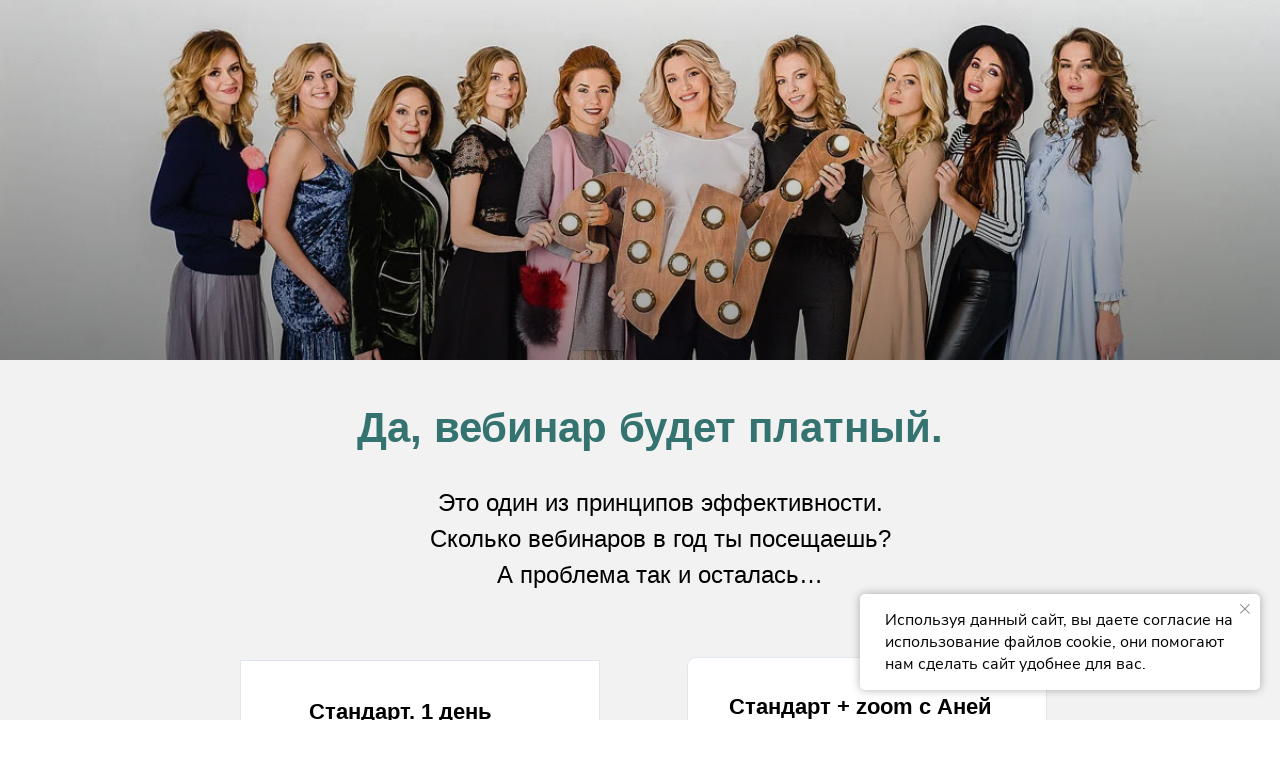

--- FILE ---
content_type: text/html; charset=UTF-8
request_url: https://wclub.info/24price
body_size: 12187
content:
<!DOCTYPE html><html><head><meta charset="utf-8" /><meta http-equiv="Content-Type" content="text/html; charset=utf-8" /><meta name="viewport" content="width=device-width, initial-scale=1.0" /> <meta name="google-site-verification" content="okKkI6Sttxcazl0mDvm0POqpnm7YA4HSpn2kJS9PHvg" /> <meta name="yandex-verification" content="48e558c7c2b81743" /><!--metatextblock--><title>Вебинар Вебинар Успеть за 24 часа оплата. Запись</title><meta property="og:url" content="https://wclub.info/24price" /><meta property="og:title" content="Вебинар Вебинар Успеть за 24 часа оплата. Запись" /><meta property="og:description" content="" /><meta property="og:type" content="website" /><meta property="og:image" content="https://static.tildacdn.com/tild3934-3834-4164-b036-373761326661/1.png" /><link rel="canonical" href="https://wclub.info/24price"><!--/metatextblock--><meta name="format-detection" content="telephone=no" /><meta http-equiv="x-dns-prefetch-control" content="on"><link rel="dns-prefetch" href="https://ws.tildacdn.com"><link rel="dns-prefetch" href="https://static.tildacdn.com"><link rel="shortcut icon" href="https://static.tildacdn.com/tild3337-6539-4537-b766-353965626261/favicon.ico" type="image/x-icon" /><link rel="apple-touch-icon" href="https://static.tildacdn.com/tild3139-3236-4063-b934-323131656336/_.png"><link rel="apple-touch-icon" sizes="76x76" href="https://static.tildacdn.com/tild3139-3236-4063-b934-323131656336/_.png"><link rel="apple-touch-icon" sizes="152x152" href="https://static.tildacdn.com/tild3139-3236-4063-b934-323131656336/_.png"><link rel="apple-touch-startup-image" href="https://static.tildacdn.com/tild3139-3236-4063-b934-323131656336/_.png"><meta name="msapplication-TileColor" content="#000000"><meta name="msapplication-TileImage" content="https://static.tildacdn.com/tild3364-3034-4635-b336-636363636138/_.png"><!-- Assets --><script src="https://neo.tildacdn.com/js/tilda-fallback-1.0.min.js" async charset="utf-8"></script><link rel="stylesheet" href="https://static.tildacdn.com/css/tilda-grid-3.0.min.css" type="text/css" media="all" onerror="this.loaderr='y';"/><link rel="stylesheet" href="https://ws.tildacdn.com/project1097055/tilda-blocks-page27062695.min.css?t=1699599147" type="text/css" media="all" onerror="this.loaderr='y';" /><link rel="stylesheet" href="https://static.tildacdn.com/css/tilda-cover-1.0.min.css" type="text/css" media="all" onerror="this.loaderr='y';" /><link rel="stylesheet" href="https://static.tildacdn.com/css/tilda-popup-1.1.min.css" type="text/css" media="print" onload="this.media='all';" onerror="this.loaderr='y';" /><noscript><link rel="stylesheet" href="https://static.tildacdn.com/css/tilda-popup-1.1.min.css" type="text/css" media="all" /></noscript><link rel="stylesheet" href="https://static.tildacdn.com/css/highlight.min.css" type="text/css" media="all" onerror="this.loaderr='y';" /><script nomodule src="https://static.tildacdn.com/js/tilda-polyfill-1.0.min.js" charset="utf-8"></script><script type="text/javascript">function t_onReady(func) {
if (document.readyState != 'loading') {
func();
} else {
document.addEventListener('DOMContentLoaded', func);
}
}
function t_onFuncLoad(funcName, okFunc, time) {
if (typeof window[funcName] === 'function') {
okFunc();
} else {
setTimeout(function() {
t_onFuncLoad(funcName, okFunc, time);
},(time || 100));
}
}function t396_initialScale(t){var e=document.getElementById("rec"+t);if(e){var r=e.querySelector(".t396__artboard");if(r){var a,i=document.documentElement.clientWidth,l=[],d=r.getAttribute("data-artboard-screens");if(d){d=d.split(",");for(var o=0;o<d.length;o++)l[o]=parseInt(d[o],10)}else l=[320,480,640,960,1200];for(o=0;o<l.length;o++){var n=l[o];n<=i&&(a=n)}var g="edit"===window.allrecords.getAttribute("data-tilda-mode"),u="center"===t396_getFieldValue(r,"valign",a,l),c="grid"===t396_getFieldValue(r,"upscale",a,l),t=t396_getFieldValue(r,"height_vh",a,l),f=t396_getFieldValue(r,"height",a,l),e=!!window.opr&&!!window.opr.addons||!!window.opera||-1!==navigator.userAgent.indexOf(" OPR/");if(!g&&u&&!c&&!t&&f&&!e){for(var s=parseFloat((i/a).toFixed(3)),_=[r,r.querySelector(".t396__carrier"),r.querySelector(".t396__filter")],o=0;o<_.length;o++)_[o].style.height=parseInt(f,10)*s+"px";for(var h=r.querySelectorAll(".t396__elem"),o=0;o<h.length;o++)h[o].style.zoom=s}}}}function t396_getFieldValue(t,e,r,a){var i=a[a.length-1],l=r===i?t.getAttribute("data-artboard-"+e):t.getAttribute("data-artboard-"+e+"-res-"+r);if(!l)for(var d=0;d<a.length;d++){var o=a[d];if(!(o<=r)&&(l=o===i?t.getAttribute("data-artboard-"+e):t.getAttribute("data-artboard-"+e+"-res-"+o)))break}return l}</script><script src="https://static.tildacdn.com/js/jquery-1.10.2.min.js" charset="utf-8" onerror="this.loaderr='y';"></script> <script src="https://static.tildacdn.com/js/tilda-scripts-3.0.min.js" charset="utf-8" defer onerror="this.loaderr='y';"></script><script src="https://ws.tildacdn.com/project1097055/tilda-blocks-page27062695.min.js?t=1699599147" charset="utf-8" async onerror="this.loaderr='y';"></script><script src="https://static.tildacdn.com/js/tilda-lazyload-1.0.min.js" charset="utf-8" async onerror="this.loaderr='y';"></script><script src="https://static.tildacdn.com/js/tilda-cover-1.0.min.js" charset="utf-8" async onerror="this.loaderr='y';"></script><script src="https://static.tildacdn.com/js/tilda-zero-1.1.min.js" charset="utf-8" async onerror="this.loaderr='y';"></script><script src="https://static.tildacdn.com/js/tilda-popup-1.0.min.js" charset="utf-8" async onerror="this.loaderr='y';"></script><script src="https://static.tildacdn.com/js/highlight.min.js" charset="utf-8" onerror="this.loaderr='y';"></script><script src="https://static.tildacdn.com/js/tilda-zero-scale-1.0.min.js" charset="utf-8" async onerror="this.loaderr='y';"></script><script src="https://static.tildacdn.com/js/tilda-events-1.0.min.js" charset="utf-8" async onerror="this.loaderr='y';"></script><script type="text/javascript">window.dataLayer = window.dataLayer || [];</script><!-- Google Tag Manager --><script type="text/javascript">(function(w,d,s,l,i){w[l]=w[l]||[];w[l].push({'gtm.start':
new Date().getTime(),event:'gtm.js'});var f=d.getElementsByTagName(s)[0],
j=d.createElement(s),dl=l!='dataLayer'?'&l='+l:'';j.async=true;j.src=
'https://www.googletagmanager.com/gtm.js?id='+i+dl;f.parentNode.insertBefore(j,f);
})(window,document,'script','dataLayer','GTM-PKL6P7H');</script><!-- End Google Tag Manager --><!-- Facebook Pixel Code --><script type="text/javascript" data-tilda-cookie-type="advertising">setTimeout(function(){!function(f,b,e,v,n,t,s)
{if(f.fbq)return;n=f.fbq=function(){n.callMethod?n.callMethod.apply(n,arguments):n.queue.push(arguments)};
if(!f._fbq)f._fbq=n;n.push=n;n.loaded=!0;n.version='2.0';n.agent='pltilda';
n.queue=[];t=b.createElement(e);t.async=!0;
t.src=v;s=b.getElementsByTagName(e)[0];
s.parentNode.insertBefore(t,s)}(window, document,'script','https://connect.facebook.net/en_US/fbevents.js');
fbq('init', '278837643322429');
fbq('track', 'PageView');
}, 2000);</script><!-- End Facebook Pixel Code --><!-- VK Pixel Code --><script type="text/javascript" data-tilda-cookie-type="advertising">setTimeout(function(){!function(){var t=document.createElement("script");t.type="text/javascript",t.async=!0,t.src="https://vk.com/js/api/openapi.js?161",t.onload=function(){VK.Retargeting.Init("VK-RTRG-1781389-68jEv"),VK.Retargeting.Hit()},document.head.appendChild(t)}();
}, 2000);</script><!-- End VK Pixel Code --><script type="text/javascript">(function () {
if((/bot|google|yandex|baidu|bing|msn|duckduckbot|teoma|slurp|crawler|spider|robot|crawling|facebook/i.test(navigator.userAgent))===false && typeof(sessionStorage)!='undefined' && sessionStorage.getItem('visited')!=='y' && document.visibilityState){
var style=document.createElement('style');
style.type='text/css';
style.innerHTML='@media screen and (min-width: 980px) {.t-records {opacity: 0;}.t-records_animated {-webkit-transition: opacity ease-in-out .2s;-moz-transition: opacity ease-in-out .2s;-o-transition: opacity ease-in-out .2s;transition: opacity ease-in-out .2s;}.t-records.t-records_visible {opacity: 1;}}';
document.getElementsByTagName('head')[0].appendChild(style);
function t_setvisRecs(){
var alr=document.querySelectorAll('.t-records');
Array.prototype.forEach.call(alr, function(el) {
el.classList.add("t-records_animated");
});
setTimeout(function () {
Array.prototype.forEach.call(alr, function(el) {
el.classList.add("t-records_visible");
});
sessionStorage.setItem("visited", "y");
}, 400);
} 
document.addEventListener('DOMContentLoaded', t_setvisRecs);
}
})();</script></head><body class="t-body" style="margin:0;"><!--allrecords--><div id="allrecords" class="t-records" data-hook="blocks-collection-content-node" data-tilda-project-id="1097055" data-tilda-page-id="27062695" data-tilda-page-alias="24price" data-tilda-formskey="49bcdcdfd015141a19555320e6eb8a38" data-tilda-lazy="yes" ><div id="rec436885758" class="r t-rec" style=" " data-animationappear="off" data-record-type="160" ><!-- T148 --><!-- cover --><div class="t-cover"
id="recorddiv436885758"
bgimgfield="img"
style="height:50vh; background-image:url('https://static.tildacdn.com/tild6333-3636-4736-b432-343033663631/-/resize/20x/1911W849.jpg');"
><div class="t-cover__carrier" id="coverCarry436885758"data-content-cover-id="436885758"data-content-cover-bg="https://static.tildacdn.com/tild6333-3636-4736-b432-343033663631/1911W849.jpg"data-display-changed="true"data-content-cover-height="50vh"data-content-cover-parallax="dynamic"style="height:50vh;background-attachment:scroll; "itemscope itemtype="http://schema.org/ImageObject"><meta itemprop="image" content="https://static.tildacdn.com/tild6333-3636-4736-b432-343033663631/1911W849.jpg"></div><div class="t-cover__filter" style="height:50vh;background-image: -moz-linear-gradient(top, rgba(0,0,0,0.0), rgba(0,0,0,0.40));background-image: -webkit-linear-gradient(top, rgba(0,0,0,0.0), rgba(0,0,0,0.40));background-image: -o-linear-gradient(top, rgba(0,0,0,0.0), rgba(0,0,0,0.40));background-image: -ms-linear-gradient(top, rgba(0,0,0,0.0), rgba(0,0,0,0.40));background-image: linear-gradient(top, rgba(0,0,0,0.0), rgba(0,0,0,0.40));filter: progid:DXImageTransform.Microsoft.gradient(startColorStr='#fe000000', endColorstr='#99000000');"></div><div class="t148"><div class="t-container_100"> <div class="t-cover__wrapper t-valign_bottom" style="height:50vh;"> </div></div></div></div></div><div id="rec436885763" class="r t-rec" style="background-color:#f2f2f2; " data-animationappear="off" data-record-type="396" data-bg-color="#f2f2f2"><!-- T396 --><style>#rec436885763 .t396__artboard {height: 1092px; background-color: #f2f2f2; }#rec436885763 .t396__filter {height: 1092px; }#rec436885763 .t396__carrier{height: 1092px;background-position: center center;background-attachment: scroll;background-size: cover;background-repeat: no-repeat;}@media screen and (max-width: 1199px) {#rec436885763 .t396__artboard {height: 1060px;}#rec436885763 .t396__filter {height: 1060px;}#rec436885763 .t396__carrier {height: 1060px;background-attachment: scroll;}}@media screen and (max-width: 959px) {#rec436885763 .t396__artboard {height: 1605px;}#rec436885763 .t396__filter {height: 1605px;}#rec436885763 .t396__carrier {height: 1605px;background-attachment: scroll;}}@media screen and (max-width: 639px) {#rec436885763 .t396__artboard {height: 1435px;}#rec436885763 .t396__filter {height: 1435px;}#rec436885763 .t396__carrier {height: 1435px;background-attachment: scroll;}}@media screen and (max-width: 479px) {#rec436885763 .t396__artboard {height: 1315px;}#rec436885763 .t396__filter {height: 1315px;}#rec436885763 .t396__carrier {height: 1315px;background-attachment: scroll;}} #rec436885763 .tn-elem[data-elem-id="1490289265516"] { color: #34736f; text-align: center; z-index: 2; top: 35px;left: calc(50% - 600px + 30px);width: 1160px;}#rec436885763 .tn-elem[data-elem-id="1490289265516"] .tn-atom { color: #34736f; font-size: 42px; font-family: 'Arial',Arial,sans-serif; line-height: 1.55; font-weight: 700; background-position: center center;border-color: transparent ;border-style: solid ; }@media screen and (max-width: 1199px) {#rec436885763 .tn-elem[data-elem-id="1490289265516"] {top: 144px;left: calc(50% - 480px + 10px);width: 940px;}#rec436885763 .tn-elem[data-elem-id="1490289265516"] .tn-atom { font-size: 38px; }}@media screen and (max-width: 959px) {#rec436885763 .tn-elem[data-elem-id="1490289265516"] {top: 40px;left: calc(50% - 320px + 20px);width: 600px;}}@media screen and (max-width: 639px) {#rec436885763 .tn-elem[data-elem-id="1490289265516"] {top: 60px;left: calc(50% - 240px + 10px);width: 460px;}#rec436885763 .tn-elem[data-elem-id="1490289265516"] .tn-atom { font-size: 30px; }}@media screen and (max-width: 479px) {#rec436885763 .tn-elem[data-elem-id="1490289265516"] {top: 25px;left: calc(50% - 160px + 10px);width: 300px;}#rec436885763 .tn-elem[data-elem-id="1490289265516"] .tn-atom { font-size: 25px; }} #rec436885763 .tn-elem[data-elem-id="1490289361781"] { z-index: 4; top: 300px;left: calc(50% - 600px + 200px);width: 360px;height:494px;}#rec436885763 .tn-elem[data-elem-id="1490289361781"] .tn-atom { border-width: 1px; background-color: #ffffff; background-position: center center;border-color: #e0e6ed ;border-style: solid ;}@media screen and (max-width: 1199px) {#rec436885763 .tn-elem[data-elem-id="1490289361781"] {top: 422px;left: calc(50% - 480px + 90px);width: 300px;}}@media screen and (max-width: 959px) {#rec436885763 .tn-elem[data-elem-id="1490289361781"] {top: 288px;left: calc(50% - 320px + 90px);width: 460px;}}@media screen and (max-width: 639px) {#rec436885763 .tn-elem[data-elem-id="1490289361781"] {top: 275px;left: calc(50% - 240px + 20px);width: 440px;height: 400px;}}@media screen and (max-width: 479px) {#rec436885763 .tn-elem[data-elem-id="1490289361781"] {top: 302px;left: calc(50% - 160px + 20px);width: 280px;height: 340px;}} #rec436885763 .tn-elem[data-elem-id="1490289547312"] { z-index: 5; top: 297px;left: calc(50% - 600px + 647px);width: 360px;height:494px;}#rec436885763 .tn-elem[data-elem-id="1490289547312"] .tn-atom { border-width: 1px; border-radius: 9px; background-color: #ffffff; background-position: center center;border-color: #e0e6ed ;border-style: solid ;box-shadow: 0px 0px 0px 0px rgba(0,0,0,0.1);}@media screen and (max-width: 1199px) {#rec436885763 .tn-elem[data-elem-id="1490289547312"] {top: 422px;left: calc(50% - 480px + 571px);width: 300px;height: 472px;}}@media screen and (max-width: 959px) {#rec436885763 .tn-elem[data-elem-id="1490289547312"] {top: 957px;left: calc(50% - 320px + 90px);width: 460px;height: 494px;}}@media screen and (max-width: 639px) {#rec436885763 .tn-elem[data-elem-id="1490289547312"] {top: 878px;left: calc(50% - 240px + 20px);width: 440px;height: 410px;}}@media screen and (max-width: 479px) {#rec436885763 .tn-elem[data-elem-id="1490289547312"] {top: 827px;left: calc(50% - 160px + 20px);width: 280px;height: 340px;}} #rec436885763 .tn-elem[data-elem-id="1490289646296"] { color: #000000; text-align: center; z-index: 7; top: 335px;left: calc(50% - 600px + 210px);width: 300px;}#rec436885763 .tn-elem[data-elem-id="1490289646296"] .tn-atom { color: #000000; font-size: 22px; font-family: 'Arial',Arial,sans-serif; line-height: 1.55; font-weight: 700; background-position: center center;border-color: transparent ;border-style: solid ; }@media screen and (max-width: 1199px) {#rec436885763 .tn-elem[data-elem-id="1490289646296"] {top: 435px;left: calc(50% - 480px + 120px);width: 240px;}#rec436885763 .tn-elem[data-elem-id="1490289646296"] .tn-atom { font-size: 20px; }}@media screen and (max-width: 959px) {#rec436885763 .tn-elem[data-elem-id="1490289646296"] {top: 315px;left: calc(50% - 320px + 110px);width: 420px;}#rec436885763 .tn-elem[data-elem-id="1490289646296"] .tn-atom { font-size: 23px; }}@media screen and (max-width: 639px) {#rec436885763 .tn-elem[data-elem-id="1490289646296"] {top: 285px;left: calc(50% - 240px + 30px);width: 380px;}#rec436885763 .tn-elem[data-elem-id="1490289646296"] .tn-atom { font-size: 22px; }}@media screen and (max-width: 479px) {#rec436885763 .tn-elem[data-elem-id="1490289646296"] {top: 319px;left: calc(50% - 160px + 20px);width: 260px;}} #rec436885763 .tn-elem[data-elem-id="1490289694305"] { color: #ffffff; text-align: center; z-index: 8; top: 835px;left: calc(50% - 600px + 260px);width: 204px;height:52px;}#rec436885763 .tn-elem[data-elem-id="1490289694305"] .tn-atom { color: #ffffff; font-size: 14px; font-family: 'Arial',Arial,sans-serif; line-height: 1.55; font-weight: 600; border-width: 1px; border-radius: 30px; background-color: #4b948f; background-position: center center;border-color: transparent ;border-style: solid ; transition: background-color 0.2s ease-in-out, color 0.2s ease-in-out, border-color 0.2s ease-in-out; }@media screen and (max-width: 1199px) {#rec436885763 .tn-elem[data-elem-id="1490289694305"] {top: 935px;left: calc(50% - 480px + 130px);}}@media screen and (max-width: 959px) {#rec436885763 .tn-elem[data-elem-id="1490289694305"] {top: 1490px;left: calc(50% - 320px + 220px);}}@media screen and (max-width: 639px) {#rec436885763 .tn-elem[data-elem-id="1490289694305"] {top: 705px;left: calc(50% - 240px + 130px);}}@media screen and (max-width: 479px) {#rec436885763 .tn-elem[data-elem-id="1490289694305"] {top: 670px;left: calc(50% - 160px + 60px);}} #rec436885763 .tn-elem[data-elem-id="1490347064335"] { color: #000000; z-index: 12; top: 405px;left: calc(50% - 600px + 220px);width: 300px;}#rec436885763 .tn-elem[data-elem-id="1490347064335"] .tn-atom { color: #000000; font-size: 16px; font-family: 'Arial',Arial,sans-serif; line-height: 1.4; font-weight: 400; background-position: center center;border-color: transparent ;border-style: solid ; }@media screen and (max-width: 1199px) {#rec436885763 .tn-elem[data-elem-id="1490347064335"] {top: 498px;left: calc(50% - 480px + 119px);width: 240px;}#rec436885763 .tn-elem[data-elem-id="1490347064335"] .tn-atom { font-size: 14px; line-height: 1.45; }}@media screen and (max-width: 959px) {#rec436885763 .tn-elem[data-elem-id="1490347064335"] {top: 385px;left: calc(50% - 320px + 150px);width: 420px;}}@media screen and (max-width: 639px) {#rec436885763 .tn-elem[data-elem-id="1490347064335"] {top: 355px;left: calc(50% - 240px + 30px);width: 380px;}#rec436885763 .tn-elem[data-elem-id="1490347064335"] .tn-atom { font-size: 12px; }}@media screen and (max-width: 479px) {#rec436885763 .tn-elem[data-elem-id="1490347064335"] {top: 370px;left: calc(50% - 160px + 30px);width: 250px;}} #rec436885763 .tn-elem[data-elem-id="1490347936048"] { color: #000000; text-align: center; z-index: 19; top: 330px;left: calc(50% - 600px + 670px);width: 300px;}#rec436885763 .tn-elem[data-elem-id="1490347936048"] .tn-atom { color: #000000; font-size: 22px; font-family: 'Arial',Arial,sans-serif; line-height: 1.55; font-weight: 700; background-position: center center;border-color: transparent ;border-style: solid ; }@media screen and (max-width: 1199px) {#rec436885763 .tn-elem[data-elem-id="1490347936048"] {top: 430px;left: calc(50% - 480px + 592px);width: 258px;}#rec436885763 .tn-elem[data-elem-id="1490347936048"] .tn-atom { font-size: 20px; }}@media screen and (max-width: 959px) {#rec436885763 .tn-elem[data-elem-id="1490347936048"] {top: 985px;left: calc(50% - 320px + 110px);width: 420px;}}@media screen and (max-width: 639px) {#rec436885763 .tn-elem[data-elem-id="1490347936048"] {top: 905px;left: calc(50% - 240px + 50px);width: 380px;}#rec436885763 .tn-elem[data-elem-id="1490347936048"] .tn-atom { font-size: 22px; }}@media screen and (max-width: 479px) {#rec436885763 .tn-elem[data-elem-id="1490347936048"] {top: 845px;left: calc(50% - 160px + 17px);width: 288px;}#rec436885763 .tn-elem[data-elem-id="1490347936048"] .tn-atom { font-size: 21px; }} #rec436885763 .tn-elem[data-elem-id="1490289265529"] { color: #000000; text-align: center; z-index: 3; top: 125px;left: calc(50% - 600px + 340px);width: 560px;}#rec436885763 .tn-elem[data-elem-id="1490289265529"] .tn-atom { color: #000000; font-size: 24px; font-family: 'Arial',Arial,sans-serif; line-height: 1.5; font-weight: 400; background-position: center center;border-color: transparent ;border-style: solid ; }@media screen and (max-width: 1199px) {#rec436885763 .tn-elem[data-elem-id="1490289265529"] {top: 236px;left: calc(50% - 480px + 200px);}#rec436885763 .tn-elem[data-elem-id="1490289265529"] .tn-atom { font-size: 22px; }}@media screen and (max-width: 959px) {#rec436885763 .tn-elem[data-elem-id="1490289265529"] {top: 123px;left: calc(50% - 320px + 34px);}}@media screen and (max-width: 639px) {#rec436885763 .tn-elem[data-elem-id="1490289265529"] {top: 130px;left: calc(50% - 240px + 13px);width: 460px;}#rec436885763 .tn-elem[data-elem-id="1490289265529"] .tn-atom { font-size: 20px; line-height: 1.45; }}@media screen and (max-width: 479px) {#rec436885763 .tn-elem[data-elem-id="1490289265529"] {top: 123px;left: calc(50% - 160px + 10px);width: 300px;}#rec436885763 .tn-elem[data-elem-id="1490289265529"] .tn-atom { line-height: 1.4; }} #rec436885763 .tn-elem[data-elem-id="1648539652376"] { color: #000000; z-index: 24; top: 545px;left: calc(50% - 600px + 220px);width: 300px;}#rec436885763 .tn-elem[data-elem-id="1648539652376"] .tn-atom { color: #000000; font-size: 16px; font-family: 'Arial',Arial,sans-serif; line-height: 1.4; font-weight: 400; background-position: center center;border-color: transparent ;border-style: solid ; }@media screen and (max-width: 1199px) {#rec436885763 .tn-elem[data-elem-id="1648539652376"] {top: 645px;left: calc(50% - 480px + 100px);width: 240px;}#rec436885763 .tn-elem[data-elem-id="1648539652376"] .tn-atom { font-size: 14px; line-height: 1.45; }}@media screen and (max-width: 959px) {#rec436885763 .tn-elem[data-elem-id="1648539652376"] {top: 545px;left: calc(50% - 320px + 150px);width: 420px;}}@media screen and (max-width: 639px) {#rec436885763 .tn-elem[data-elem-id="1648539652376"] {top: 495px;left: calc(50% - 240px + 40px);width: 380px;}#rec436885763 .tn-elem[data-elem-id="1648539652376"] .tn-atom { font-size: 12px; }}@media screen and (max-width: 479px) {#rec436885763 .tn-elem[data-elem-id="1648539652376"] {top: 500px;left: calc(50% - 160px + 30px);width: 250px;}} #rec436885763 .tn-elem[data-elem-id="1648539745137"] { color: #000000; text-align: center; z-index: 25; top: 710px;left: calc(50% - 600px + 134px);width: 300px;}#rec436885763 .tn-elem[data-elem-id="1648539745137"] .tn-atom { color: #000000; font-size: 42px; font-family: 'Arial',Arial,sans-serif; line-height: 1.55; font-weight: 700; background-position: center center;border-color: transparent ;border-style: solid ; }@media screen and (max-width: 1199px) {#rec436885763 .tn-elem[data-elem-id="1648539745137"] {top: 820px;left: calc(50% - 480px + 30px);width: 240px;}#rec436885763 .tn-elem[data-elem-id="1648539745137"] .tn-atom { font-size: 33px; }}@media screen and (max-width: 959px) {#rec436885763 .tn-elem[data-elem-id="1648539745137"] {top: 674px;left: calc(50% - 320px + 40px);width: 420px;}}@media screen and (max-width: 639px) {#rec436885763 .tn-elem[data-elem-id="1648539745137"] {top: 595px;left: calc(50% - 240px + 0px);width: 380px;}#rec436885763 .tn-elem[data-elem-id="1648539745137"] .tn-atom { font-size: 30px; }}@media screen and (max-width: 479px) {#rec436885763 .tn-elem[data-elem-id="1648539745137"] {top: 580px;left: calc(50% - 160px + -8px);width: 250px;}#rec436885763 .tn-elem[data-elem-id="1648539745137"] .tn-atom { font-size: 23px; }} #rec436885763 .tn-elem[data-elem-id="1648539788623"] { color: #ff0000; text-align: center; z-index: 26; top: 688px;left: calc(50% - 600px + 136px);width: 300px;}#rec436885763 .tn-elem[data-elem-id="1648539788623"] .tn-atom { color: #ff0000; font-size: 42px; font-family: 'Arial',Arial,sans-serif; line-height: 1.55; font-weight: 700; background-position: center center;border-color: transparent ;border-style: solid ; }@media screen and (max-width: 1199px) {#rec436885763 .tn-elem[data-elem-id="1648539788623"] {top: 798px;left: calc(50% - 480px + 30px);width: 240px;}#rec436885763 .tn-elem[data-elem-id="1648539788623"] .tn-atom { font-size: 38px; }}@media screen and (max-width: 959px) {#rec436885763 .tn-elem[data-elem-id="1648539788623"] {top: 655px;left: calc(50% - 320px + 40px);width: 420px;}}@media screen and (max-width: 639px) {#rec436885763 .tn-elem[data-elem-id="1648539788623"] {top: 579px;left: calc(50% - 240px + 0px);width: 380px;}#rec436885763 .tn-elem[data-elem-id="1648539788623"] .tn-atom { font-size: 30px; }}@media screen and (max-width: 479px) {#rec436885763 .tn-elem[data-elem-id="1648539788623"] {top: 559px;left: calc(50% - 160px + -14px);width: 250px;}} #rec436885763 .tn-elem[data-elem-id="1648539937658"] { color: #ff0000; text-align: center; z-index: 27; top: 710px;left: calc(50% - 600px + 281px);width: 300px;}#rec436885763 .tn-elem[data-elem-id="1648539937658"] .tn-atom { color: #ff0000; font-size: 42px; font-family: 'Arial',Arial,sans-serif; line-height: 1.55; font-weight: 700; background-position: center center;border-color: transparent ;border-style: solid ; }@media screen and (max-width: 1199px) {#rec436885763 .tn-elem[data-elem-id="1648539937658"] {top: 551pxpx;left: calc(50% - 480px + 690pxpx);width: 240px;}#rec436885763 .tn-elem[data-elem-id="1648539937658"] .tn-atom { font-size: 38px; }}@media screen and (max-width: 959px) {#rec436885763 .tn-elem[data-elem-id="1648539937658"] {top: 1421pxpx;left: calc(50% - 320px + 120pxpx);width: 420px;}}@media screen and (max-width: 639px) {#rec436885763 .tn-elem[data-elem-id="1648539937658"] {top: 594px;left: calc(50% - 240px + 127px);width: 380px;}#rec436885763 .tn-elem[data-elem-id="1648539937658"] .tn-atom { font-size: 30px; }}@media screen and (max-width: 479px) {#rec436885763 .tn-elem[data-elem-id="1648539937658"] {top: 575px;left: calc(50% - 160px + 93px);width: 250px;}#rec436885763 .tn-elem[data-elem-id="1648539937658"] .tn-atom { font-size: 25px; }} #rec436885763 .tn-elem[data-elem-id="1648540059143"] { color: #ffffff; text-align: center; z-index: 28; top: 832px;left: calc(50% - 600px + 730px);width: 204px;height:52px;}#rec436885763 .tn-elem[data-elem-id="1648540059143"] .tn-atom { color: #ffffff; font-size: 14px; font-family: 'Arial',Arial,sans-serif; line-height: 1.55; font-weight: 600; border-width: 1px; border-radius: 30px; background-color: #4b948f; background-position: center center;border-color: transparent ;border-style: solid ; transition: background-color 0.2s ease-in-out, color 0.2s ease-in-out, border-color 0.2s ease-in-out; }@media screen and (max-width: 1199px) {#rec436885763 .tn-elem[data-elem-id="1648540059143"] {top: 916px;left: calc(50% - 480px + 630px);}}@media screen and (max-width: 959px) {#rec436885763 .tn-elem[data-elem-id="1648540059143"] {top: 810px;left: calc(50% - 320px + 220px);}}@media screen and (max-width: 639px) {#rec436885763 .tn-elem[data-elem-id="1648540059143"] {top: 1315px;left: calc(50% - 240px + 130px);}}@media screen and (max-width: 479px) {#rec436885763 .tn-elem[data-elem-id="1648540059143"] {top: 1195px;left: calc(50% - 160px + 60px);}} #rec436885763 .tn-elem[data-elem-id="1648540168336"] { color: #000000; z-index: 29; top: 395px;left: calc(50% - 600px + 680px);width: 300px;}#rec436885763 .tn-elem[data-elem-id="1648540168336"] .tn-atom { color: #000000; font-size: 16px; font-family: 'Arial',Arial,sans-serif; line-height: 1.4; font-weight: 400; background-position: center center;border-color: transparent ;border-style: solid ; }@media screen and (max-width: 1199px) {#rec436885763 .tn-elem[data-elem-id="1648540168336"] {top: 490px;left: calc(50% - 480px + 591px);width: 240px;}#rec436885763 .tn-elem[data-elem-id="1648540168336"] .tn-atom { font-size: 14px; line-height: 1.45; }}@media screen and (max-width: 959px) {#rec436885763 .tn-elem[data-elem-id="1648540168336"] {top: 1055px;left: calc(50% - 320px + 150px);width: 420px;}}@media screen and (max-width: 639px) {#rec436885763 .tn-elem[data-elem-id="1648540168336"] {top: 975px;left: calc(50% - 240px + 50px);width: 380px;}#rec436885763 .tn-elem[data-elem-id="1648540168336"] .tn-atom { font-size: 12px; }}@media screen and (max-width: 479px) {#rec436885763 .tn-elem[data-elem-id="1648540168336"] {top: 895px;left: calc(50% - 160px + 30px);width: 250px;}} #rec436885763 .tn-elem[data-elem-id="1648540225684"] { color: #ff0000; text-align: center; z-index: 30; top: 494px;left: calc(50% - 600px + 617px);width: 390px;}#rec436885763 .tn-elem[data-elem-id="1648540225684"] .tn-atom { color: #ff0000; font-size: 18px; font-family: 'Arial',Arial,sans-serif; line-height: 1.55; font-weight: 700; background-position: center center;border-color: transparent ;border-style: solid ; }@media screen and (max-width: 1199px) {#rec436885763 .tn-elem[data-elem-id="1648540225684"] {top: 595px;left: calc(50% - 480px + 556px);width: 311px;}#rec436885763 .tn-elem[data-elem-id="1648540225684"] .tn-atom { font-size: 17px; }}@media screen and (max-width: 959px) {#rec436885763 .tn-elem[data-elem-id="1648540225684"] {top: 1155px;left: calc(50% - 320px + 20px);width: 420px;}}@media screen and (max-width: 639px) {#rec436885763 .tn-elem[data-elem-id="1648540225684"] {top: 1055px;left: calc(50% - 240px + -20px);width: 380px;}#rec436885763 .tn-elem[data-elem-id="1648540225684"] .tn-atom { font-size: 18px; }}@media screen and (max-width: 479px) {#rec436885763 .tn-elem[data-elem-id="1648540225684"] {top: 447px;left: calc(50% - 160px + -20px);width: 320px;}#rec436885763 .tn-elem[data-elem-id="1648540225684"] .tn-atom { font-size: 15px; }} #rec436885763 .tn-elem[data-elem-id="1648540256285"] { color: #000000; z-index: 31; top: 550px;left: calc(50% - 600px + 680px);width: 300px;}#rec436885763 .tn-elem[data-elem-id="1648540256285"] .tn-atom { color: #000000; font-size: 16px; font-family: 'Arial',Arial,sans-serif; line-height: 1.4; font-weight: 400; background-position: center center;border-color: transparent ;border-style: solid ; }@media screen and (max-width: 1199px) {#rec436885763 .tn-elem[data-elem-id="1648540256285"] {top: 638px;left: calc(50% - 480px + 593px);width: 240px;}#rec436885763 .tn-elem[data-elem-id="1648540256285"] .tn-atom { font-size: 14px; line-height: 1.45; }}@media screen and (max-width: 959px) {#rec436885763 .tn-elem[data-elem-id="1648540256285"] {top: 1206px;left: calc(50% - 320px + 148px);width: 420px;}}@media screen and (max-width: 639px) {#rec436885763 .tn-elem[data-elem-id="1648540256285"] {top: 1120px;left: calc(50% - 240px + 50px);width: 380px;}#rec436885763 .tn-elem[data-elem-id="1648540256285"] .tn-atom { font-size: 12px; }}@media screen and (max-width: 479px) {#rec436885763 .tn-elem[data-elem-id="1648540256285"] {top: 1015px;left: calc(50% - 160px + 30px);width: 250px;}#rec436885763 .tn-elem[data-elem-id="1648540256285"] .tn-atom {-webkit-transform: rotate(0deg);-moz-transform: rotate(0deg);transform: rotate(0deg);}} #rec436885763 .tn-elem[data-elem-id="1648540418896"] { color: #ff0000; text-align: center; z-index: 33; top: 690px;left: calc(50% - 600px + 573px);width: 300px;}#rec436885763 .tn-elem[data-elem-id="1648540418896"] .tn-atom { color: #ff0000; font-size: 42px; font-family: 'Arial',Arial,sans-serif; line-height: 1.55; font-weight: 700; background-position: center center;border-color: transparent ;border-style: solid ; }@media screen and (max-width: 1199px) {#rec436885763 .tn-elem[data-elem-id="1648540418896"] {top: 571pxpx;left: calc(50% - 480px + 710pxpx);width: 240px;}#rec436885763 .tn-elem[data-elem-id="1648540418896"] .tn-atom { font-size: 38px; }}@media screen and (max-width: 959px) {#rec436885763 .tn-elem[data-elem-id="1648540418896"] {top: 1441pxpx;left: calc(50% - 320px + 140pxpx);width: 420px;}}@media screen and (max-width: 639px) {#rec436885763 .tn-elem[data-elem-id="1648540418896"] {top: 1343pxpx;left: calc(50% - 240px + 80pxpx);width: 380px;}#rec436885763 .tn-elem[data-elem-id="1648540418896"] .tn-atom { font-size: 30px; }}@media screen and (max-width: 479px) {#rec436885763 .tn-elem[data-elem-id="1648540418896"] {top: 1095px;left: calc(50% - 160px + -30px);width: 250px;}} #rec436885763 .tn-elem[data-elem-id="1648540423744"] { color: #000000; text-align: center; z-index: 32; top: 710px;left: calc(50% - 600px + 571px);width: 300px;}#rec436885763 .tn-elem[data-elem-id="1648540423744"] .tn-atom { color: #000000; font-size: 42px; font-family: 'Arial',Arial,sans-serif; line-height: 1.55; font-weight: 700; background-position: center center;border-color: transparent ;border-style: solid ; }@media screen and (max-width: 1199px) {#rec436885763 .tn-elem[data-elem-id="1648540423744"] {top: 809px;left: calc(50% - 480px + 537px);width: 240px;}#rec436885763 .tn-elem[data-elem-id="1648540423744"] .tn-atom { font-size: 33px; }}@media screen and (max-width: 959px) {#rec436885763 .tn-elem[data-elem-id="1648540423744"] {top: 1352px;left: calc(50% - 320px + 10px);width: 420px;}}@media screen and (max-width: 639px) {#rec436885763 .tn-elem[data-elem-id="1648540423744"] {top: 1227px;left: calc(50% - 240px + -10px);width: 380px;}#rec436885763 .tn-elem[data-elem-id="1648540423744"] .tn-atom { font-size: 30px; }}@media screen and (max-width: 479px) {#rec436885763 .tn-elem[data-elem-id="1648540423744"] {top: 1111px;left: calc(50% - 160px + -26px);width: 250px;}#rec436885763 .tn-elem[data-elem-id="1648540423744"] .tn-atom { font-size: 25px; }} #rec436885763 .tn-elem[data-elem-id="1648540521929"] { color: #ff0000; text-align: center; z-index: 34; top: 710px;left: calc(50% - 600px + 752px);width: 300px;}#rec436885763 .tn-elem[data-elem-id="1648540521929"] .tn-atom { color: #ff0000; font-size: 42px; font-family: 'Arial',Arial,sans-serif; line-height: 1.55; font-weight: 700; background-position: center center;border-color: transparent ;border-style: solid ; }@media screen and (max-width: 1199px) {#rec436885763 .tn-elem[data-elem-id="1648540521929"] {top: 809px;left: calc(50% - 480px + 671px);width: 240px;}#rec436885763 .tn-elem[data-elem-id="1648540521929"] .tn-atom { font-size: 33px; }}@media screen and (max-width: 959px) {#rec436885763 .tn-elem[data-elem-id="1648540521929"] {top: 1346px;left: calc(50% - 320px + 190px);width: 420px;}}@media screen and (max-width: 639px) {#rec436885763 .tn-elem[data-elem-id="1648540521929"] {top: 1226px;left: calc(50% - 240px + 120px);width: 380px;}#rec436885763 .tn-elem[data-elem-id="1648540521929"] .tn-atom { font-size: 30px; }}@media screen and (max-width: 479px) {#rec436885763 .tn-elem[data-elem-id="1648540521929"] {top: 1112px;left: calc(50% - 160px + 85px);width: 250px;}#rec436885763 .tn-elem[data-elem-id="1648540521929"] .tn-atom { font-size: 25px; }} #rec436885763 .tn-elem[data-elem-id="1648541158985"] { color: #ff0000; text-align: center; z-index: 35; top: 688px;left: calc(50% - 600px + 573px);width: 300px;}#rec436885763 .tn-elem[data-elem-id="1648541158985"] .tn-atom { color: #ff0000; font-size: 42px; font-family: 'Arial',Arial,sans-serif; line-height: 1.55; font-weight: 700; background-position: center center;border-color: transparent ;border-style: solid ; }@media screen and (max-width: 1199px) {#rec436885763 .tn-elem[data-elem-id="1648541158985"] {top: 786px;left: calc(50% - 480px + 536px);width: 240px;}#rec436885763 .tn-elem[data-elem-id="1648541158985"] .tn-atom { font-size: 38px; }}@media screen and (max-width: 959px) {#rec436885763 .tn-elem[data-elem-id="1648541158985"] {top: 1333px;left: calc(50% - 320px + 9px);width: 420px;}}@media screen and (max-width: 639px) {#rec436885763 .tn-elem[data-elem-id="1648541158985"] {top: 1212px;left: calc(50% - 240px + -10px);width: 380px;}#rec436885763 .tn-elem[data-elem-id="1648541158985"] .tn-atom { font-size: 30px; }}@media screen and (max-width: 479px) {#rec436885763 .tn-elem[data-elem-id="1648541158985"] {top: 1092px;left: calc(50% - 160px + -30px);width: 250px;}} #rec436885763 .tn-elem[data-elem-id="1648541919517"] { color: #ff0000; text-align: center; z-index: 36; top: 710px;left: calc(50% - 600px + 293px);width: 300px;}#rec436885763 .tn-elem[data-elem-id="1648541919517"] .tn-atom { color: #ff0000; font-size: 42px; font-family: 'Arial',Arial,sans-serif; line-height: 1.55; font-weight: 700; background-position: center center;border-color: transparent ;border-style: solid ; }@media screen and (max-width: 1199px) {#rec436885763 .tn-elem[data-elem-id="1648541919517"] {top: 820px;left: calc(50% - 480px + 174px);width: 240px;}#rec436885763 .tn-elem[data-elem-id="1648541919517"] .tn-atom { font-size: 33px; }}@media screen and (max-width: 959px) {#rec436885763 .tn-elem[data-elem-id="1648541919517"] {top: 675px;left: calc(50% - 320px + 190px);width: 420px;}#rec436885763 .tn-elem[data-elem-id="1648541919517"] .tn-atom { font-size: 35px; }}@media screen and (max-width: 639px) {#rec436885763 .tn-elem[data-elem-id="1648541919517"] {top: 595px;left: calc(50% - 240px + 127px);width: 380px;}#rec436885763 .tn-elem[data-elem-id="1648541919517"] .tn-atom { font-size: 30px; }}@media screen and (max-width: 479px) {#rec436885763 .tn-elem[data-elem-id="1648541919517"] {top: 578px;left: calc(50% - 160px + 93px);width: 250px;}#rec436885763 .tn-elem[data-elem-id="1648541919517"] .tn-atom { font-size: 25px; }} #rec436885763 .tn-elem[data-elem-id="1648542411465"] { color: #ff0000; text-align: center; z-index: 37; top: 505px;left: calc(50% - 600px + 160px);width: 390px;}#rec436885763 .tn-elem[data-elem-id="1648542411465"] .tn-atom { color: #ff0000; font-size: 18px; font-family: 'Arial',Arial,sans-serif; line-height: 1.55; font-weight: 700; background-position: center center;border-color: transparent ;border-style: solid ; }@media screen and (max-width: 1199px) {#rec436885763 .tn-elem[data-elem-id="1648542411465"] {top: 598px;left: calc(50% - 480px + 79px);width: 311px;}#rec436885763 .tn-elem[data-elem-id="1648542411465"] .tn-atom { font-size: 17px; }}@media screen and (max-width: 959px) {#rec436885763 .tn-elem[data-elem-id="1648542411465"] {top: 485px;left: calc(50% - 320px + 20px);width: 420px;}}@media screen and (max-width: 639px) {#rec436885763 .tn-elem[data-elem-id="1648542411465"] {top: 430px;left: calc(50% - 240px + -30px);width: 380px;}#rec436885763 .tn-elem[data-elem-id="1648542411465"] .tn-atom { font-size: 18px; }}@media screen and (max-width: 479px) {#rec436885763 .tn-elem[data-elem-id="1648542411465"] {top: 965px;left: calc(50% - 160px + -20px);width: 320px;}#rec436885763 .tn-elem[data-elem-id="1648542411465"] .tn-atom { font-size: 15px; }}</style><div class='t396'><div class="t396__artboard" data-artboard-recid="436885763" data-artboard-screens="320,480,640,960,1200" data-artboard-height="1092" data-artboard-valign="center" data-artboard-upscale="grid" data-artboard-height-res-320="1315" data-artboard-height-res-480="1435" data-artboard-height-res-640="1605" data-artboard-height-res-960="1060" 
><div class="t396__carrier" data-artboard-recid="436885763"></div><div class="t396__filter" data-artboard-recid="436885763"></div><div class='t396__elem tn-elem tn-elem__4368857631490289265516' data-elem-id='1490289265516' data-elem-type='text' data-field-top-value="35" data-field-left-value="30" data-field-width-value="1160" data-field-axisy-value="top" data-field-axisx-value="left" data-field-container-value="grid" data-field-topunits-value="px" data-field-leftunits-value="px" data-field-heightunits-value="" data-field-widthunits-value="px" data-field-top-res-320-value="25" data-field-left-res-320-value="10" data-field-width-res-320-value="300" data-field-top-res-480-value="60" data-field-left-res-480-value="10" data-field-width-res-480-value="460" data-field-top-res-640-value="40" data-field-left-res-640-value="20" data-field-width-res-640-value="600" data-field-top-res-960-value="144" data-field-left-res-960-value="10" data-field-width-res-960-value="940" 
><div class='tn-atom'field='tn_text_1490289265516'>Да, вебинар будет платный.</div> </div><div class='t396__elem tn-elem tn-elem__4368857631490289361781' data-elem-id='1490289361781' data-elem-type='shape' data-field-top-value="300" data-field-left-value="200" data-field-height-value="494" data-field-width-value="360" data-field-axisy-value="top" data-field-axisx-value="left" data-field-container-value="grid" data-field-topunits-value="px" data-field-leftunits-value="px" data-field-heightunits-value="px" data-field-widthunits-value="px" data-field-top-res-320-value="302" data-field-left-res-320-value="20" data-field-height-res-320-value="340" data-field-width-res-320-value="280" data-field-top-res-480-value="275" data-field-left-res-480-value="20" data-field-height-res-480-value="400" data-field-width-res-480-value="440" data-field-top-res-640-value="288" data-field-left-res-640-value="90" data-field-width-res-640-value="460" data-field-top-res-960-value="422" data-field-left-res-960-value="90" data-field-width-res-960-value="300" 
><div class='tn-atom' ></div></div><div class='t396__elem tn-elem tn-elem__4368857631490289547312' data-elem-id='1490289547312' data-elem-type='shape' data-field-top-value="297" data-field-left-value="647" data-field-height-value="494" data-field-width-value="360" data-field-axisy-value="top" data-field-axisx-value="left" data-field-container-value="grid" data-field-topunits-value="px" data-field-leftunits-value="px" data-field-heightunits-value="px" data-field-widthunits-value="px" data-field-top-res-320-value="827" data-field-left-res-320-value="20" data-field-height-res-320-value="340" data-field-width-res-320-value="280" data-field-top-res-480-value="878" data-field-left-res-480-value="20" data-field-height-res-480-value="410" data-field-width-res-480-value="440" data-field-top-res-640-value="957" data-field-left-res-640-value="90" data-field-height-res-640-value="494" data-field-width-res-640-value="460" data-field-top-res-960-value="422" data-field-left-res-960-value="571" data-field-height-res-960-value="472" data-field-width-res-960-value="300" 
><div class='tn-atom' ></div></div><div class='t396__elem tn-elem tn-elem__4368857631490289646296' data-elem-id='1490289646296' data-elem-type='text' data-field-top-value="335" data-field-left-value="210" data-field-width-value="300" data-field-axisy-value="top" data-field-axisx-value="left" data-field-container-value="grid" data-field-topunits-value="px" data-field-leftunits-value="px" data-field-heightunits-value="" data-field-widthunits-value="px" data-field-top-res-320-value="319" data-field-left-res-320-value="20" data-field-width-res-320-value="260" data-field-top-res-480-value="285" data-field-left-res-480-value="30" data-field-width-res-480-value="380" data-field-top-res-640-value="315" data-field-left-res-640-value="110" data-field-width-res-640-value="420" data-field-top-res-960-value="435" data-field-left-res-960-value="120" data-field-width-res-960-value="240" 
><div class='tn-atom'field='tn_text_1490289646296'>Стандарт. 1 день</div> </div><div class='t396__elem tn-elem tn-elem__4368857631490289694305' data-elem-id='1490289694305' data-elem-type='button' data-field-top-value="835" data-field-left-value="260" data-field-height-value="52" data-field-width-value="204" data-field-axisy-value="top" data-field-axisx-value="left" data-field-container-value="grid" data-field-topunits-value="px" data-field-leftunits-value="px" data-field-heightunits-value="" data-field-widthunits-value="" data-field-top-res-320-value="670" data-field-left-res-320-value="60" data-field-top-res-480-value="705" data-field-left-res-480-value="130" data-field-top-res-640-value="1490" data-field-left-res-640-value="220" data-field-top-res-960-value="935" data-field-left-res-960-value="130" 
><a class='tn-atom' href="#1" >ОПЛАТИТЬ</a></div><div class='t396__elem tn-elem tn-elem__4368857631490347064335' data-elem-id='1490347064335' data-elem-type='text' data-field-top-value="405" data-field-left-value="220" data-field-width-value="300" data-field-axisy-value="top" data-field-axisx-value="left" data-field-container-value="grid" data-field-topunits-value="px" data-field-leftunits-value="px" data-field-heightunits-value="" data-field-widthunits-value="px" data-field-top-res-320-value="370" data-field-left-res-320-value="30" data-field-width-res-320-value="250" data-field-top-res-480-value="355" data-field-left-res-480-value="30" data-field-width-res-480-value="380" data-field-top-res-640-value="385" data-field-left-res-640-value="150" data-field-width-res-640-value="420" data-field-top-res-960-value="498" data-field-left-res-960-value="119" data-field-width-res-960-value="240" 
><div class='tn-atom'field='tn_text_1490347064335'>• Доступ к первому дню вебинара<br><br>• Возможность задать вопрос<br><br></div> </div><div class='t396__elem tn-elem tn-elem__4368857631490347936048' data-elem-id='1490347936048' data-elem-type='text' data-field-top-value="330" data-field-left-value="670" data-field-width-value="300" data-field-axisy-value="top" data-field-axisx-value="left" data-field-container-value="grid" data-field-topunits-value="px" data-field-leftunits-value="px" data-field-heightunits-value="" data-field-widthunits-value="px" data-field-top-res-320-value="845" data-field-left-res-320-value="17" data-field-width-res-320-value="288" data-field-top-res-480-value="905" data-field-left-res-480-value="50" data-field-width-res-480-value="380" data-field-top-res-640-value="985" data-field-left-res-640-value="110" data-field-width-res-640-value="420" data-field-top-res-960-value="430" data-field-left-res-960-value="592" data-field-width-res-960-value="258" 
><div class='tn-atom'field='tn_text_1490347936048'>Стандарт + zoom с Аней</div> </div><div class='t396__elem tn-elem tn-elem__4368857631490289265529' data-elem-id='1490289265529' data-elem-type='text' data-field-top-value="125" data-field-left-value="340" data-field-width-value="560" data-field-axisy-value="top" data-field-axisx-value="left" data-field-container-value="grid" data-field-topunits-value="px" data-field-leftunits-value="px" data-field-heightunits-value="" data-field-widthunits-value="px" data-field-top-res-320-value="123" data-field-left-res-320-value="10" data-field-width-res-320-value="300" data-field-top-res-480-value="130" data-field-left-res-480-value="13" data-field-width-res-480-value="460" data-field-top-res-640-value="123" data-field-left-res-640-value="34" data-field-top-res-960-value="236" data-field-left-res-960-value="200" 
><div class='tn-atom'field='tn_text_1490289265529'>Это один из принципов эффективности. <br>Сколько вебинаров в год ты посещаешь? <br>А проблема так и осталась… <br><br><br></div> </div><div class='t396__elem tn-elem tn-elem__4368857631648539652376' data-elem-id='1648539652376' data-elem-type='text' data-field-top-value="545" data-field-left-value="220" data-field-width-value="300" data-field-axisy-value="top" data-field-axisx-value="left" data-field-container-value="grid" data-field-topunits-value="px" data-field-leftunits-value="px" data-field-heightunits-value="" data-field-widthunits-value="px" data-field-top-res-320-value="500" data-field-left-res-320-value="30" data-field-width-res-320-value="250" data-field-top-res-480-value="495" data-field-left-res-480-value="40" data-field-width-res-480-value="380" data-field-top-res-640-value="545" data-field-left-res-640-value="150" data-field-width-res-640-value="420" data-field-top-res-960-value="645" data-field-left-res-960-value="100" data-field-width-res-960-value="240" 
><div class='tn-atom'field='tn_text_1648539652376'>• запись вебинара<br><br>• конспект вебинара<br><br></div> </div><div class='t396__elem tn-elem tn-elem__4368857631648539745137' data-elem-id='1648539745137' data-elem-type='text' data-field-top-value="710" data-field-left-value="134" data-field-width-value="300" data-field-axisy-value="top" data-field-axisx-value="left" data-field-container-value="grid" data-field-topunits-value="px" data-field-leftunits-value="px" data-field-heightunits-value="" data-field-widthunits-value="px" data-field-top-res-320-value="580" data-field-left-res-320-value="-8" data-field-width-res-320-value="250" data-field-top-res-480-value="595" data-field-left-res-480-value="0" data-field-width-res-480-value="380" data-field-top-res-640-value="674" data-field-left-res-640-value="40" data-field-width-res-640-value="420" data-field-top-res-960-value="820" data-field-left-res-960-value="30" data-field-width-res-960-value="240" 
><div class='tn-atom'field='tn_text_1648539745137'>4900</div> </div><div class='t396__elem tn-elem tn-elem__4368857631648539788623' data-elem-id='1648539788623' data-elem-type='text' data-field-top-value="688" data-field-left-value="136" data-field-width-value="300" data-field-axisy-value="top" data-field-axisx-value="left" data-field-container-value="grid" data-field-topunits-value="px" data-field-leftunits-value="px" data-field-heightunits-value="" data-field-widthunits-value="px" data-field-top-res-320-value="559" data-field-left-res-320-value="-14" data-field-width-res-320-value="250" data-field-top-res-480-value="579" data-field-left-res-480-value="0" data-field-width-res-480-value="380" data-field-top-res-640-value="655" data-field-left-res-640-value="40" data-field-width-res-640-value="420" data-field-top-res-960-value="798" data-field-left-res-960-value="30" data-field-width-res-960-value="240" 
><div class='tn-atom'field='tn_text_1648539788623'>____</div> </div><div class='t396__elem tn-elem tn-elem__4368857631648539937658' data-elem-id='1648539937658' data-elem-type='text' data-field-top-value="710" data-field-left-value="281" data-field-width-value="300" data-field-axisy-value="top" data-field-axisx-value="left" data-field-container-value="grid" data-field-topunits-value="px" data-field-leftunits-value="px" data-field-heightunits-value="" data-field-widthunits-value="px" data-field-top-res-320-value="575" data-field-left-res-320-value="93" data-field-width-res-320-value="250" data-field-top-res-480-value="594" data-field-left-res-480-value="127" data-field-width-res-480-value="380" data-field-top-res-640-value="1421px" data-field-left-res-640-value="120px" data-field-width-res-640-value="420" data-field-top-res-960-value="551px" data-field-left-res-960-value="690px" data-field-width-res-960-value="240" 
><div class='tn-atom'field='tn_text_1648539937658'></div> </div><div class='t396__elem tn-elem tn-elem__4368857631648540059143' data-elem-id='1648540059143' data-elem-type='button' data-field-top-value="832" data-field-left-value="730" data-field-height-value="52" data-field-width-value="204" data-field-axisy-value="top" data-field-axisx-value="left" data-field-container-value="grid" data-field-topunits-value="px" data-field-leftunits-value="px" data-field-heightunits-value="" data-field-widthunits-value="" data-field-top-res-320-value="1195" data-field-left-res-320-value="60" data-field-top-res-480-value="1315" data-field-left-res-480-value="130" data-field-top-res-640-value="810" data-field-left-res-640-value="220" data-field-top-res-960-value="916" data-field-left-res-960-value="630" 
><a class='tn-atom' href="#2" >ОПЛАТИТЬ</a></div><div class='t396__elem tn-elem tn-elem__4368857631648540168336' data-elem-id='1648540168336' data-elem-type='text' data-field-top-value="395" data-field-left-value="680" data-field-width-value="300" data-field-axisy-value="top" data-field-axisx-value="left" data-field-container-value="grid" data-field-topunits-value="px" data-field-leftunits-value="px" data-field-heightunits-value="" data-field-widthunits-value="px" data-field-top-res-320-value="895" data-field-left-res-320-value="30" data-field-width-res-320-value="250" data-field-top-res-480-value="975" data-field-left-res-480-value="50" data-field-width-res-480-value="380" data-field-top-res-640-value="1055" data-field-left-res-640-value="150" data-field-width-res-640-value="420" data-field-top-res-960-value="490" data-field-left-res-960-value="591" data-field-width-res-960-value="240" 
><div class='tn-atom'field='tn_text_1648540168336'>• Доступ к первому дню вебинара<br><br>• Zoom разбор с Аней<br><br></div> </div><div class='t396__elem tn-elem tn-elem__4368857631648540225684' data-elem-id='1648540225684' data-elem-type='text' data-field-top-value="494" data-field-left-value="617" data-field-width-value="390" data-field-axisy-value="top" data-field-axisx-value="left" data-field-container-value="grid" data-field-topunits-value="px" data-field-leftunits-value="px" data-field-heightunits-value="" data-field-widthunits-value="px" data-field-top-res-320-value="447" data-field-left-res-320-value="-20" data-field-width-res-320-value="320" data-field-top-res-480-value="1055" data-field-left-res-480-value="-20" data-field-width-res-480-value="380" data-field-top-res-640-value="1155" data-field-left-res-640-value="20" data-field-width-res-640-value="420" data-field-top-res-960-value="595" data-field-left-res-960-value="556" data-field-width-res-960-value="311" 
><div class='tn-atom'field='tn_text_1648540225684'>Дополнительные материалы:</div> </div><div class='t396__elem tn-elem tn-elem__4368857631648540256285' data-elem-id='1648540256285' data-elem-type='text' data-field-top-value="550" data-field-left-value="680" data-field-width-value="300" data-field-axisy-value="top" data-field-axisx-value="left" data-field-container-value="grid" data-field-topunits-value="px" data-field-leftunits-value="px" data-field-heightunits-value="" data-field-widthunits-value="px" data-field-top-res-320-value="1015" data-field-left-res-320-value="30" data-field-width-res-320-value="250" data-field-top-res-480-value="1120" data-field-left-res-480-value="50" data-field-width-res-480-value="380" data-field-top-res-640-value="1206" data-field-left-res-640-value="148" data-field-width-res-640-value="420" data-field-top-res-960-value="638" data-field-left-res-960-value="593" data-field-width-res-960-value="240" 
><div class='tn-atom'field='tn_text_1648540256285'>• запись вебинара<br><br>• запись разбора<br><br>• конспект вебинара<br><br></div> </div><div class='t396__elem tn-elem tn-elem__4368857631648540418896' data-elem-id='1648540418896' data-elem-type='text' data-field-top-value="690" data-field-left-value="573" data-field-width-value="300" data-field-axisy-value="top" data-field-axisx-value="left" data-field-container-value="grid" data-field-topunits-value="px" data-field-leftunits-value="px" data-field-heightunits-value="" data-field-widthunits-value="px" data-field-top-res-320-value="1095" data-field-left-res-320-value="-30" data-field-width-res-320-value="250" data-field-top-res-480-value="1343px" data-field-left-res-480-value="80px" data-field-width-res-480-value="380" data-field-top-res-640-value="1441px" data-field-left-res-640-value="140px" data-field-width-res-640-value="420" data-field-top-res-960-value="571px" data-field-left-res-960-value="710px" data-field-width-res-960-value="240" 
><div class='tn-atom'field='tn_text_1648540418896'></div> </div><div class='t396__elem tn-elem tn-elem__4368857631648540423744' data-elem-id='1648540423744' data-elem-type='text' data-field-top-value="710" data-field-left-value="571" data-field-width-value="300" data-field-axisy-value="top" data-field-axisx-value="left" data-field-container-value="grid" data-field-topunits-value="px" data-field-leftunits-value="px" data-field-heightunits-value="" data-field-widthunits-value="px" data-field-top-res-320-value="1111" data-field-left-res-320-value="-26" data-field-width-res-320-value="250" data-field-top-res-480-value="1227" data-field-left-res-480-value="-10" data-field-width-res-480-value="380" data-field-top-res-640-value="1352" data-field-left-res-640-value="10" data-field-width-res-640-value="420" data-field-top-res-960-value="809" data-field-left-res-960-value="537" data-field-width-res-960-value="240" 
><div class='tn-atom'field='tn_text_1648540423744'>34980</div> </div><div class='t396__elem tn-elem tn-elem__4368857631648540521929' data-elem-id='1648540521929' data-elem-type='text' data-field-top-value="710" data-field-left-value="752" data-field-width-value="300" data-field-axisy-value="top" data-field-axisx-value="left" data-field-container-value="grid" data-field-topunits-value="px" data-field-leftunits-value="px" data-field-heightunits-value="" data-field-widthunits-value="px" data-field-top-res-320-value="1112" data-field-left-res-320-value="85" data-field-width-res-320-value="250" data-field-top-res-480-value="1226" data-field-left-res-480-value="120" data-field-width-res-480-value="380" data-field-top-res-640-value="1346" data-field-left-res-640-value="190" data-field-width-res-640-value="420" data-field-top-res-960-value="809" data-field-left-res-960-value="671" data-field-width-res-960-value="240" 
><div class='tn-atom'field='tn_text_1648540521929'>9990 руб.</div> </div><div class='t396__elem tn-elem tn-elem__4368857631648541158985' data-elem-id='1648541158985' data-elem-type='text' data-field-top-value="688" data-field-left-value="573" data-field-width-value="300" data-field-axisy-value="top" data-field-axisx-value="left" data-field-container-value="grid" data-field-topunits-value="px" data-field-leftunits-value="px" data-field-heightunits-value="" data-field-widthunits-value="px" data-field-top-res-320-value="1092" data-field-left-res-320-value="-30" data-field-width-res-320-value="250" data-field-top-res-480-value="1212" data-field-left-res-480-value="-10" data-field-width-res-480-value="380" data-field-top-res-640-value="1333" data-field-left-res-640-value="9" data-field-width-res-640-value="420" data-field-top-res-960-value="786" data-field-left-res-960-value="536" data-field-width-res-960-value="240" 
><div class='tn-atom'field='tn_text_1648541158985'>_____</div> </div><div class='t396__elem tn-elem tn-elem__4368857631648541919517' data-elem-id='1648541919517' data-elem-type='text' data-field-top-value="710" data-field-left-value="293" data-field-width-value="300" data-field-axisy-value="top" data-field-axisx-value="left" data-field-container-value="grid" data-field-topunits-value="px" data-field-leftunits-value="px" data-field-heightunits-value="" data-field-widthunits-value="px" data-field-top-res-320-value="578" data-field-left-res-320-value="93" data-field-width-res-320-value="250" data-field-top-res-480-value="595" data-field-left-res-480-value="127" data-field-width-res-480-value="380" data-field-top-res-640-value="675" data-field-left-res-640-value="190" data-field-width-res-640-value="420" data-field-top-res-960-value="820" data-field-left-res-960-value="174" data-field-width-res-960-value="240" 
><div class='tn-atom'field='tn_text_1648541919517'>2700 руб.</div> </div><div class='t396__elem tn-elem tn-elem__4368857631648542411465' data-elem-id='1648542411465' data-elem-type='text' data-field-top-value="505" data-field-left-value="160" data-field-width-value="390" data-field-axisy-value="top" data-field-axisx-value="left" data-field-container-value="grid" data-field-topunits-value="px" data-field-leftunits-value="px" data-field-heightunits-value="" data-field-widthunits-value="px" data-field-top-res-320-value="965" data-field-left-res-320-value="-20" data-field-width-res-320-value="320" data-field-top-res-480-value="430" data-field-left-res-480-value="-30" data-field-width-res-480-value="380" data-field-top-res-640-value="485" data-field-left-res-640-value="20" data-field-width-res-640-value="420" data-field-top-res-960-value="598" data-field-left-res-960-value="79" data-field-width-res-960-value="311" 
><div class='tn-atom'field='tn_text_1648542411465'>Дополнительные материалы:</div> </div></div> </div> <script>t_onReady(function () {
t_onFuncLoad('t396_init', function () {
t396_init('436885763');
});
});</script><!-- /T396 --></div><div id="rec436885765" class="r t-rec" style=" " data-animationappear="off" data-record-type="868" ><!-- t868 --><div class="t868"><div 
class="t-popup" data-tooltip-hook="#1" 
role="dialog" 
aria-modal="true" 
tabindex="-1" 
><div class="t-popup__close t-popup__block-close"><button 
type="button" 
class="t-popup__close-wrapper t-popup__block-close-button" 
aria-label="Закрыть диалоговое окно"
><svg role="presentation" class="t-popup__close-icon" width="23px" height="23px" viewBox="0 0 23 23" version="1.1" xmlns="http://www.w3.org/2000/svg" xmlns:xlink="http://www.w3.org/1999/xlink"><g stroke="none" stroke-width="1" fill="#fff" fill-rule="evenodd"><rect transform="translate(11.313708, 11.313708) rotate(-45.000000) translate(-11.313708, -11.313708) " x="10.3137085" y="-3.6862915" width="2" height="30"></rect><rect transform="translate(11.313708, 11.313708) rotate(-315.000000) translate(-11.313708, -11.313708) " x="10.3137085" y="-3.6862915" width="2" height="30"></rect></g></svg></button></div><div class="t-popup__container t-width t-width_10" ><div class="t868__code-wrap">

    			<script id="154409b7a9bf361e4fe718e0d8e69d5869756ed8" src="https://marafon.wclub.info/pl/lite/widget/script?id=636504"></script>
    			    			
</div></div></div></div><script>t_onReady(function () {
setTimeout(function () {
t_onFuncLoad('t868_initPopup', function () {
t868_initPopup('436885765');
});
}, 500);
});</script></div><div id="rec436885766" class="r t-rec" style=" " data-animationappear="off" data-record-type="868" ><!-- t868 --><div class="t868"><div 
class="t-popup" data-tooltip-hook="#2" 
role="dialog" 
aria-modal="true" 
tabindex="-1" 
><div class="t-popup__close t-popup__block-close"><button 
type="button" 
class="t-popup__close-wrapper t-popup__block-close-button" 
aria-label="Закрыть диалоговое окно"
><svg role="presentation" class="t-popup__close-icon" width="23px" height="23px" viewBox="0 0 23 23" version="1.1" xmlns="http://www.w3.org/2000/svg" xmlns:xlink="http://www.w3.org/1999/xlink"><g stroke="none" stroke-width="1" fill="#fff" fill-rule="evenodd"><rect transform="translate(11.313708, 11.313708) rotate(-45.000000) translate(-11.313708, -11.313708) " x="10.3137085" y="-3.6862915" width="2" height="30"></rect><rect transform="translate(11.313708, 11.313708) rotate(-315.000000) translate(-11.313708, -11.313708) " x="10.3137085" y="-3.6862915" width="2" height="30"></rect></g></svg></button></div><div class="t-popup__container t-width t-width_10" ><div class="t868__code-wrap">

    			<script id="8444be0460f7293ee368cbb67d04af237361990d" src="https://marafon.wclub.info/pl/lite/widget/script?id=636506"></script>
    			    			
</div></div></div></div><script>t_onReady(function () {
setTimeout(function () {
t_onFuncLoad('t868_initPopup', function () {
t868_initPopup('436885766');
});
}, 500);
});</script></div><div id="rec436885768" class="r t-rec" style=" " data-animationappear="off" data-record-type="796" ><!-- T796 --><div class="t796"><div class="t796__shape-border t796__shape-border_top-flip"><svg role="presentation" class="t796__svg" style="height:4vw;" xmlns="http://www.w3.org/2000/svg" viewBox="0 0 1280 200" preserveAspectRatio="none"><path d="M640 195.5L0 0v200h1280V0"/></svg></div></div><script>t_onReady(function () {
t_onFuncLoad('t796_init', function () {
t796_init('436885768');
});
});</script></div><div id="rec436885782" class="r t-rec t-rec_pt_15 t-rec_pb_15" style="padding-top:15px;padding-bottom:15px;background-color:#171717; " data-animationappear="off" data-record-type="457" data-bg-color="#171717"><!-- T457 --><div class="t457"><div class="t-container"><div class="t-col t-col_12"><ul class="t457__ul"><li class="t457__li"><a href="https://wclub.info/wprivacy" data-menu-item-number="1">Политика конфиденциальности</a></li><li class="t457__li"><a href="https://masterevent.getcourse.ru/cms/system/legal" data-menu-item-number="2">Договор - оферта</a></li></ul></div><div class="t-col t-col_12"><div class="t457__copyright" field="text">ООО «ВУМЕН СПЕЙС»<br /> ИНН5408027713 <br /><br /></div></div></div></div><style>#rec436885782 .t457__copyright {
color: #ffffff;
}</style><style> #rec436885782 .t457__li a { color: #ffffff; } #rec436885782 .t457__logo { font-size: 28px; color: #ffffff; font-weight: 600; }</style><style> #rec436885782 .t457__link { color: #ffffff; font-weight: 600; } @media screen and (min-width: 480px) { #rec436885782 .t457__link { font-size: 28px; } }</style></div><div id="rec436885785" class="r t-rec" style=" " data-animationappear="off" data-record-type="887" ><!-- t887 --><div class="t887 t887_closed" data-storage-item="t887cookiename_1097055" style="right:20px;"><div class="t887__wrapper" style="background-color:#ffffff;border-radius:5px; box-shadow: 0px 0px 10px 0px rgba(0, 0, 0, 0.3);width:400px"><div class="t887__text t-text" field="text">Используя данный сайт, вы даете согласие на использование файлов cookie, они помогают нам сделать сайт удобнее для вас.</div><button type="button" class="t887__close-button t887__icon-close" aria-label="Закрыть уведомление"><svg role="presentation" width="10" height="10" viewBox="0 0 23 23" xmlns="http://www.w3.org/2000/svg"><desc>Close</desc><g fill="#000" fill-rule="evenodd"><path d="M2e-7 1.41421306L1.41421378-5e-7l21.21320344 21.21320344-1.41421357 1.41421356z" /><path d="M21.21320294 2e-7l1.41421356 1.41421357L1.41421306 22.62741721-5e-7 21.21320364z" /></g></svg></button></div></div><script type="text/javascript">t_onReady(function () {
t_onFuncLoad('t887_init', function () {
t887_init('436885785');
});
});</script><style>#rec436885785 .t887__text {
text-align: left;
}</style><style> #rec436885785 .t887__text { font-weight: 400; }</style></div><div id="rec436885786" class="r t-rec" style=" " data-animationappear="off" data-record-type="131" ><!-- T123 --><div class="t123" ><div class="t-container_100 "><div class="t-width t-width_100 ">

			<script src="https://forma.tinkoff.ru/static/onlineScript.js"></script>
<style>

div[class^="modal-root"] {z-index: 101000}    

.tkf-credit input[disabled="disabled"], .tkf-credit input[disabled="disabled"]~div {opacity: 0.3}
.tkf-credit {
    background-color: #ffdd2d;
    border-radius: 4px;
    padding: 12px 0px 24px;
    transition: all 0.25s linear;
    top: 18px;
    width: 100%;
    text-align: center;
    color: #484848;
    font-weight: 700;
    font-size: 16px;
    font-family: 'Roboto',Arial,sans-serif;
}
.tkf-credit:hover {background-color: #fcc521}
.tkf-credit .t-radio__indicator {
     height: 100%; 
     width: 100%;
     position: absolute; 
     border-radius: 4px; 
     left: 0; 
     top: 0; 
     border: none; 
}
.tkf-credit .t-radio__indicator:after {
    width: 100%;
    height: 100%;
    border-radius: 4px;
    background: no-repeat;
    box-shadow: 0 0 0 2px #666;
}
.tkfdis{opacity:0.4;pointer-events: none;}
.tkf-credit:after {
    content: "*От 50000 руб";
    position: absolute;
    left: 50%;
    transform: translateX(-50%);
    top: 32px;
    font-size: 10px;
}
</style>

<script>
$(document).ready(function(){
$('input[value="banktransfer"]').closest('label').addClass('tkf-credit');

let creditActive=false;
let sumtotal = 0;
let prodListArr=[];

function getRandomInt(min, max) {
  return Math.floor(Math.random() * (max - min)) + min;
};

function getProdList(){
    orderName = "Ord-ImPro-"+getRandomInt(100000, 980900);
    sumtotal = window.tcart.prodamount;
    prodListArr=[];
    for (let i = 0; i < window.tcart.products.length ; i++) {
        let prodListObj={};    
        prodListObj['name'] = window.tcart.products[i]['name'];
        prodListObj['price'] = window.tcart.products[i]['price'];
        prodListObj['quantity'] = window.tcart.products[i]['quantity'];
        prodListArr.push(prodListObj);
};
};

function getCredit(){
tinkoff.create(
    {
      sum: sumtotal ,
      items: prodListArr  ,
      demoFlow: 'sms',
      promoCode: 'default',
      orderNumber: orderName,
      
      shopId: '09283e92-f7f5-48db-95e9-8265b4d3bf85',
      showcaseId: 'b74c6aa9-9ef4-4002-bfcf-a923b2e0e5c7',
      
      values: {
        contact: {
          mobilePhone: $('input[name="cartPhone"]').val(),
          email: $('input[name="cartMail"]').val()
        }
      }
    },
    {view: 'modal'} // newTab - вая вкладка , modal - popup на странице
  );
};

function checkStartPosition(){
    if ( $('input[type=radio][name=paymentsystem]:checked').attr('data-payment-variant-system') == 'banktransfer') {
         creditActive=true;
    }else{creditActive=false};
};


$(".t706__cartwin-prodamount").bind( 'DOMSubtreeModified',function() {
    checkStartPosition();
    if(window.tcart.prodamount<30000){
        $('.tkf-credit input[type="radio"]').attr('disabled', true);
        $('.t-radio__wrapper-payment label:first input').prop('checked', true);
        $('.t-radio__wrapper-payment label:first input').change();
        $('.tkf-credit').addClass('tkfdis');
    }else{
        getProdList();
        $('.tkf-credit input[type="radio"]').attr('disabled', false);
        $('.tkf-credit').removeClass('tkfdis');
    };
});

$('input[type=radio][name=paymentsystem]').change(function() {checkStartPosition()});
    
$('.tkf-credit').click(function(e) {getProdList();
setTimeout(function(){$('.t706 .t-submit').click()}, 400);
setTimeout(function(){ if ( !$('.t706 .t-input-group').hasClass('js-error-control-box') ){getCredit()}; }, 700)});    
});    
</script>
			 
			
</div> </div></div></div><div id="rec436885789" class="r t-rec" style=" " data-animationappear="off" data-record-type="131" ><!-- T123 --><div class="t123" ><div class="t-container_100 "><div class="t-width t-width_100 ">

			<script>
    var basket_url = 'https://vakas-tools.ru/base/payments/668da6c/10825/';
</script>
<script src="//vakas-tools.ru/f/s/tilda_basket.js"></script>
			 
			
</div> </div></div></div></div><!--/allrecords--><!-- Stat --><!-- Yandex.Metrika counter 50850661 --> <script type="text/javascript" data-tilda-cookie-type="analytics"> setTimeout(function(){ (function(m,e,t,r,i,k,a){m[i]=m[i]||function(){(m[i].a=m[i].a||[]).push(arguments)}; m[i].l=1*new Date();k=e.createElement(t),a=e.getElementsByTagName(t)[0],k.async=1,k.src=r,a.parentNode.insertBefore(k,a)}) (window, document, "script", "https://mc.yandex.ru/metrika/tag.js", "ym"); window.mainMetrikaId = 50850661; ym(window.mainMetrikaId , "init", { clickmap:true, trackLinks:true, accurateTrackBounce:true, webvisor:true }); }, 2000);</script><noscript><div><img src="https://mc.yandex.ru/watch/50850661" style="position:absolute; left:-9999px;" alt="" /></div></noscript> <!-- /Yandex.Metrika counter --> <script type="text/javascript">if (! window.mainTracker) { window.mainTracker = 'tilda'; }
window.tildastatscroll='yes'; 
setTimeout(function(){ (function (d, w, k, o, g) { var n=d.getElementsByTagName(o)[0],s=d.createElement(o),f=function(){n.parentNode.insertBefore(s,n);}; s.type = "text/javascript"; s.async = true; s.key = k; s.id = "tildastatscript"; s.src=g; if (w.opera=="[object Opera]") {d.addEventListener("DOMContentLoaded", f, false);} else { f(); } })(document, window, '9f8aa2adb5a1b0b2ce985afa46c7f28b','script','https://static.tildacdn.com/js/tilda-stat-1.0.min.js');
}, 2000); </script><!-- Google Tag Manager (noscript) --><noscript><iframe src="https://www.googletagmanager.com/ns.html?id=GTM-PKL6P7H" height="0" width="0" style="display:none;visibility:hidden"></iframe></noscript><!-- End Google Tag Manager (noscript) --><!-- FB Pixel code (noscript) --><noscript><img height="1" width="1" style="display:none" src="https://www.facebook.com/tr?id=278837643322429&ev=PageView&agent=pltilda&noscript=1"/></noscript><!-- End FB Pixel code (noscript) --><!-- VK Pixel code (noscript) --><noscript><img src="https://vk.com/rtrg?p=VK-RTRG-1781389-68jEv" style="position:fixed; left:-999px;" alt=""/></noscript><!-- End VK Pixel code (noscript) --></body></html>

--- FILE ---
content_type: application/javascript; charset=utf-8
request_url: https://vakas-tools.ru/f/s/tilda_basket.js
body_size: 2412
content:
function isEmpty(str) {
	return (!str || str.length === 0);
}

const getAllUrlParams_TB = function () {
	const queryString = window.location.search;
	return new URLSearchParams(queryString);
};

window.myAfterSendedFunction = function (form) {
	var formArr = Array.from(new FormData(form), e => ({ name: e[0], value: e[1] }));

	var tarif_name = document.querySelector('.t706__product-title').innerHTML;
	tarif_name = strip_tags(tarif_name);
	if(typeof tarif_name === 'undefined' || tarif_name === '' ) var tarif_name = 'Новый заказ с тильда';

	let cartItems = getCartItems();

	formArr.push({'name':'positions','value':tarif_name});

	var tarif_summ = document.querySelector('.t706__cartwin-prodamount-price').innerHTML;
	tarif_summ = tarif_summ.replace(/\D/g,'');
	tarif_summ = toint(tarif_summ, 10);
	if(typeof tarif_summ === 'undefined' || tarif_summ === '' || tarif_summ == 0) var tarif_summ = 100;

	formArr.push({'name':'costMoney','value':tarif_summ});
	formArr.push({'name':'leftCostMoney','value':tarif_summ});
	formArr.push({'name':'payedMoney','value':0});
	formArr.push({'name':'status','value':'Новый'});





	/* ============================
   ПРОМОКОД / СКИДКИ / ИТОГОВАЯ СУММА
   ============================ */

// Блок с текстами промокода (например "Промокод YURA активирован")
	let promoBlock = document.querySelector('.t-inputpromocode__wrapper .t-text');

	if (promoBlock) {
		let text = promoBlock.innerText || promoBlock.textContent;

		// ---- 1. Промокод ----
		let codeMatch = text.match(/Промокод\s+([A-Za-z0-9_-]+)/i);
		if (codeMatch && codeMatch[1]) {
			formArr.push({
				name: 'promocode',
				value: codeMatch[1].trim()
			});
		}

		// ---- 2. Процент скидки ----
		let percentMatch = text.match(/скидка:\s*([0-9]{1,3})%/i);
		if (percentMatch && percentMatch[1]) {
			formArr.push({
				name: 'discountPercent',
				value: percentMatch[1].trim()
			});
		}
	}

// ---- 3. 
	/* ---- Сумма скидки (надёжно через поиск строки "Скидка:") ---- */
	let discountLabel = Array.from(
		document.querySelectorAll('.t706__cartwin-totalamount-info_label')
	).find(el => el.textContent.trim().startsWith('Скидка'));

	if (discountLabel) {
		let priceBlock = discountLabel.nextElementSibling?.querySelector('.t706__cartwin-prodamount-price');
		if (priceBlock) {
			let discountValue = priceBlock.textContent.replace(/\D/g, '');
			discountValue = toint(discountValue, 10);

			if (discountValue > 0) {
				formArr.push({
					name: 'discountValue',
					value: discountValue
				});
			}
		}
	}

// ---- 4. Итоговая сумма после промокода (например "13 794") ----
	let finalSumEl = document.querySelector(
		'.t706__cartwin-totalamount .t706__cartwin-prodamount-price'
	);

	if (finalSumEl) {
		let discounted = finalSumEl.textContent.replace(/\D/g, '');
		discounted = toint(discounted, 10);

		if (discounted > 0) {
			formArr.push({
				name: 'discountedCostMoney',
				value: discounted
			});
		}
	}



	const urlParams = getAllUrlParams_TB();
	for (const [key, value] of urlParams) {
		if (!isEmpty(value)) {
			formArr.push({'name': key, 'value': value});
		}
	}
// Промокод
	let promoInput = document.querySelector('.t-inputpromocode');
	let promoValue = promoInput ? promoInput.value.trim() : '';

	if (promoValue !== '') {
		formArr.push({ name: 'promocode', value: promoValue });
	}

	let promoHidden = document.querySelector('input[name="tildapromocode"]');
	if (promoHidden && promoHidden.value.trim() !== '') {
		formArr.push({ name: 'promocode_validated', value: promoHidden.value.trim() });
	}

	// Добавляем cartItems в formArr
	formArr.push({'name': 'cartItems', 'value': JSON.stringify(cartItems)});

	console.log('formArr:', formArr);

// Находим email в любом регистре
	let emailItem = formArr.find(item => item.name.toLowerCase() === 'email');
	console.log('Email List:', emailItem?.value);

// Проверка: есть ли email или phone
	let have = formArr.some(item => {
		let n = item.name.toLowerCase();
		return (n === 'email' || n === 'phone') && !isEmpty(item.value);
	});

	if (!have) {
		console.log('!!!!Empty');
		return;
	}

	// Создаем объект FormData для отправки данных
	var formData = new FormData();
	formArr.forEach(item => {
		formData.append(item.name, item.value);
	});

	fetch(basket_url, {
		method: 'POST',
		body: formData,
	})
		.then(response => response.text())
		.then(data => {
			console.log('Response:', data);
			console.log('sended success');
		})
		.catch((error) => {
			console.error('Error:', error);
		});
}

function toint(x, base) {
	var find = ' ';
	var re = new RegExp(find, 'g');
	x = x.replace(re, '');
	const parsed = parseInt(x, base);
	if (isNaN(parsed)) { return 0; }
	return parsed ;
}

function strip_tags(str) {
	str = str.toString();
	return str.replace(/<\/?[^>]+>/gi, "");
}

document.addEventListener('DOMContentLoaded', function () {
	document.querySelectorAll('.t706 form').forEach(form => {
		form.dataset.formSendedCallback = 'window.myAfterSendedFunction';
	});
	document.querySelectorAll('.t706 .t-submit').forEach(button => {
		button.addEventListener('click', function() {
			const form = document.querySelector('.t706 form');
			window.myAfterSendedFunction(form);
		});
	});
});

function t706_onSuccessCallback(form){
	window.myAfterSendedFunction(form);
}

function getCartItems() {
	let cartItems = [];
	const uniqueItems = new Set();

	document.querySelectorAll(".t706__product").forEach(function(product) {
		const title = product.querySelector(".t706__product-title a").textContent.trim();
		const quantity = parseInt(product.querySelector(".t706__product-quantity").textContent);
		const price = parseFloat(product.querySelector(".t706__cartwin-prodamount-price").textContent.replace(/\D/g, ''));

		if (!uniqueItems.has(title)) {
			cartItems.push({
				title,
				quantity,
				price
			});
			uniqueItems.add(title);
		}
	});
	console.log(cartItems);
	return cartItems;
}
